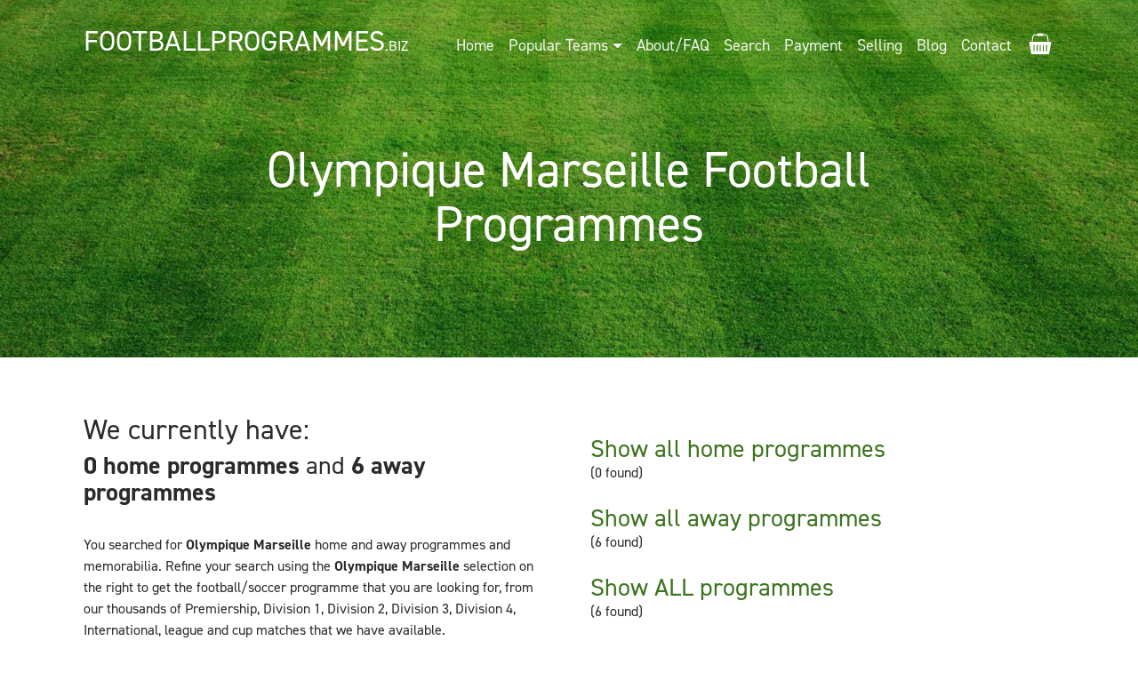

--- FILE ---
content_type: text/html; charset=UTF-8
request_url: https://www.footballprogrammes.biz/team/olympique-marseille
body_size: 3080
content:
<!DOCTYPE html>
<html lang="en">
<head>
  <meta charset="utf-8">
  <meta http-equiv="X-UA-Compatible" content="IE=edge">
  <meta name="viewport" content="width=device-width, initial-scale=1, shrink-to-fit=no">
  <meta http-equiv="Content-Type" content="text/html; charset=iso-8859-1" />
  <title>Olympique Marseille - Football programmes & memorabilia</title>
  <meta name="description" content="All available football programmes for Olympique Marseille." />
<meta name="keywords" content="football programmes, football memorabilia, soccer programmes, football collectibles, Arsenal, Chelsea, Liverpool, Man Utd, Manchester United, Spurs, football souvenirs, soccer programs, UEFA Champions League, World Cup, FIFA, international football, English football, futball, fussbal, programa, stadionzeitungen, football progs, FA Cup, Cup Finals, League Cup, World Club Championship, Toyota Cup, Football, Soccer, Programs, programmes, memorabilia, tickets, matches, match, booklet, booklets" />
<link rel="shortcut icon" href="/favicon.ico" />
  <link href="/dist/styles/main-f3ef794feb.css" rel="stylesheet" type="text/css" />
  <meta name="verify-v1" content="4x7CHvEZaTsXSeZrKWxZxYF+3CjvdUBfwIphuTs96iY=" />
  <link rel="stylesheet" href="https://use.typekit.net/bcp4bwg.css">
  	<!-- Google tag (gtag.js) -->
	<script async src="https://www.googletagmanager.com/gtag/js?id=G-4CGB4ZFCMW"></script>
	<script>
	  window.dataLayer = window.dataLayer || [];
	  function gtag(){dataLayer.push(arguments);}
	  gtag('js', new Date());

	  gtag('config', 'G-4CGB4ZFCMW');
	</script>
</head>
<body>
	<nav class="navbar navbar-toggleable-sm navbar-inverse hidden-print">
	    <div class="container">
		    <button class="navbar-toggler navbar-toggler-right" type="button" data-toggle="collapse" data-target="#navbarsExampleDefault" aria-controls="navbarsExampleDefault" aria-expanded="false" aria-label="Toggle navigation">
		        <span class="navbar-toggler-icon"></span>
		    </button>
		    <a class="navbar-brand" href="/">FootballProgrammes<span>.biz</span></a>
		    <div class="collapse navbar-collapse justify-content-end hidden-print" id="navbarsExampleDefault">
	<ul class="nav navbar-nav">
		<li class="nav-item ">
			<a class="nav-link" href="/">Home</a>
		</li>
		<li class="nav-item dropdown ">
			<a class="nav-link dropdown-toggle" href="#" id="navbarDropdown" role="button" data-toggle="dropdown" aria-haspopup="true" aria-expanded="false">Popular Teams</a>
			<ul class="dropdown-menu" aria-labelledby="navbarDropdown">

					<li class="dropdown-item"><a class="navbar-link" href="/team/liverpool">Liverpool</a></li><li class="dropdown-item"><a class="navbar-link" href="/team/east-germany">East Germany</a></li><li class="dropdown-item"><a class="navbar-link" href="/team/georgia">Georgia</a></li><li class="dropdown-item"><a class="navbar-link" href="/team/flamengo">Flamengo</a></li><li class="dropdown-item"><a class="navbar-link" href="/team/poland">Poland</a></li><li class="dropdown-item"><a class="navbar-link" href="/team/france">France</a></li><li class="dropdown-item"><a class="navbar-link" href="/team/united-kingdom">United Kingdom</a></li><li class="dropdown-item"><a class="navbar-link" href="/team/leeds-united">Leeds United</a></li><li class="dropdown-item"><a class="navbar-link" href="/team/manchester-united">Manchester United</a></li><li class="dropdown-item"><a class="navbar-link" href="/team/tottenham-hotspur">Tottenham Hotspur</a></li>
		          <li class="dropdown-item"><a class="navbar-link" href="/teams">View All</a></li>
		        </ul>
		</li>
		<li class="nav-item ">
			<a class="nav-link" href="/about">About/FAQ</a>
		</li>
		<li class="nav-item ">
			<a class="nav-link" href="/search">Search</a>
		</li>
		<li class="nav-item ">
			<a class="nav-link" href="/payment">Payment</a>
		</li>
		<li class="nav-item ">
			<a class="nav-link" href="/selling">Selling</a>
		</li>
		<li class="nav-item ">
			<a class="nav-link" href="/blog">Blog</a>
		</li>
		<li class="nav-item ">	
			<a class="nav-link" href="/contact">Contact</a>
		</li>
	</ul>
</div>
        <div id="floatbasket" class="navbar-basket">
          <a title="You  have no items in your basket" href="/basket"><span>View basket</span></a>
          </div>
        </div>
		</div>
	</nav>
	<main id="content">
<div class="hero-block">
  <div class="container">
    <div class="row justify-content-center">
      <div class="col-xl-10">
        <h1 class="hero-block-title">
        	        		Olympique Marseille Football Programmes
        	        </h1>
      </div>
    </div>
  </div>
</div>

<div class="block">
  	<div class="container">
    	<div class="row">
    		<div class="col-md-6">
    										<h2>We currently have:</h2>   
						    <h3><strong>0 home programmes</strong> and <strong>6 away programmes</strong></h3>
						    	<br>
								<!--<								<br>
								<p><a  class="btn btn-primary btn-lg" href="/team?add=643">Add this team to your favourites</a></p><br>
								-->
								<p>You searched for <strong>Olympique Marseille</strong> home and away programmes and memorabilia. Refine your search using the <strong>Olympique Marseille</strong>  selection on the right to get the football/soccer programme that you are looking for, from our thousands of Premiership, Division 1, Division 2, Division 3, Division 4, International, league and cup matches that we have available.</p>
												</div>		
					<div class="col-md-6">
											
			        				        
			        				     <br>  
					<h3  style="margin:0;"><a href="http://www.footballprogrammes.biz/dosearch?home=643&amp;away=0&amp;season=0&amp;Submit=Search">Show all home programmes </a></h3>
				
					(0 found)<br /><br>

				    <h3  style="margin-bottom:0;"><a href="http://www.footballprogrammes.biz/dosearch?home=0&amp;away=643&amp;season=0&amp;Submit=Search">Show all away programmes</a></h3> 
				    (6 found)
				  <br /><br>


				    <h3 style="margin-bottom:0;"><a href="http://www.footballprogrammes.biz/dosearch?home=643&amp;away=643&amp;season=0&amp;Submit=Search&amp;op=1">Show ALL programmes</a></h3>
				    (6 found)
				  <br />
									</div>
	</div>	
</div>
</main>
<footer class="block block-footer">
	<div class="container">
		<div class="row">
			<div class="col-md-8">
				<p>Website by <a href="https://coopa.net" target="_blank">Coopa.net</a> &amp; Tybarn Associates	
				<br>
				Football Programmes is a trading name of West London Programmes - Copyright  &copy; 2026 - All Rights Reserved</p>
			</div>
			<div class="col-md-4 text-right">
				<p  style="margin-top:-7px;"><a href="https://www.instagram.com/westlondonprogrammes">@westlondonprogrammes <img src="/images/instagram.svg" width="40" height="40" alt='@westlondonprogrammes'></a></p>
			</div>
		</div>
	</div>
</footer>
<script src="/bower_components/jquery/dist/jquery.min.js"></script>
<script src="https://cdnjs.cloudflare.com/ajax/libs/tether/1.4.0/js/tether.min.js" integrity="sha384-DztdAPBWPRXSA/3eYEEUWrWCy7G5KFbe8fFjk5JAIxUYHKkDx6Qin1DkWx51bBrb" crossorigin="anonymous"></script>
<script src="https://maxcdn.bootstrapcdn.com/bootstrap/4.0.0-alpha.6/js/bootstrap.min.js" integrity="sha384-vBWWzlZJ8ea9aCX4pEW3rVHjgjt7zpkNpZk+02D9phzyeVkE+jo0ieGizqPLForn" crossorigin="anonymous"></script>
<script type="text/javascript">
var gaJsHost = (("https:" == document.location.protocol) ? "https://ssl." : "http://www.");
document.write(unescape("%3Cscript src='" + gaJsHost + "google-analytics.com/ga.js' type='text/javascript'%3E%3C/script%3E"));
</script>
<script src="/dist/js/main.min.js"></script>
<script type="text/javascript">
try {
var pageTracker = _gat._getTracker("UA-10012274-1");
pageTracker._trackPageview();
} catch(err) {}</script>
<script language="javascript" type="text/javascript">
	basketcount = '0';
</script>

<div class="modal fade" id="infoModal" tabindex="-1" role="dialog" aria-labelledby="infoModalLabel" aria-hidden="true">
  <div class="modal-dialog modal-sm" role="document">
    <div class="modal-content">
        <!-- We load in content here -->
    </div>
  </div>
</div><div id="ajax_message_box"></div>
<script type="text/javascript">
	$(function(){

		$("#infoModal").on("show.bs.modal", function(e) {

			if ( $(e.relatedTarget).hasClass('btn-iteminfo') ) {
			    var link = $(e.relatedTarget);
			    $(this).find(".modal-content").load(link.attr("href") + ' #programinfobox');
			} else if ( $(e.relatedTarget).hasClass('btn-buy') ) {
				var link = '/ajax/request_handler?xaction=basket_add&prog=' + $(e.relatedTarget).data('programme');
		    	$(this).find(".modal-content").load(link + ' #basketinfobox');
			}
		});

	});
</script>
		
</body>
</html>


--- FILE ---
content_type: image/svg+xml
request_url: https://www.footballprogrammes.biz/dist/images/shopping-cart.svg
body_size: 1452
content:
<svg version="1.1" id="Layer_1" xmlns="http://www.w3.org/2000/svg" x="0" y="0" width="512" height="512" viewBox="0 0 512 512" xml:space="preserve"><path fill="#FFF" d="M461.5 222h-411c-11.046 0-20 8.954-20 20l40 207c0 11.046 8.954 20 20 20h331c11.046 0 20-8.954 20-20l40-207c0-11.046-8.954-20-20-20zM138 403.5c0 5.799-4.701 10.5-10.5 10.5s-10.5-4.701-10.5-10.5v-117c0-5.799 4.701-10.5 10.5-10.5h.001c5.799 0 10.5 4.701 10.5 10.5v117zm66 0c0 5.799-4.701 10.5-10.5 10.5s-10.5-4.701-10.5-10.5v-117c0-5.799 4.701-10.5 10.5-10.5h.001c5.798 0 10.5 4.701 10.5 10.5v117zm62 0c0 5.799-4.701 10.5-10.5 10.5s-10.5-4.701-10.5-10.5v-117c0-5.799 4.701-10.5 10.5-10.5h.001c5.798 0 10.5 4.701 10.5 10.5v117zm65 0c0 5.799-4.701 10.5-10.5 10.5s-10.5-4.701-10.5-10.5v-117c0-5.799 4.701-10.5 10.5-10.5s10.5 4.701 10.5 10.5v117zm65 0c0 5.799-4.701 10.5-10.5 10.5s-10.5-4.701-10.5-10.5v-117c0-5.799 4.701-10.5 10.5-10.5s10.5 4.701 10.5 10.5v117zM416.595 121.376c-3.04-25.57-25.181-47.13-50.66-50.02-7.088-.521-30.334-.401-46.035-.348C318.899 60.897 310.373 53 300 53h-87c-10.387 0-18.92 7.919-19.901 18.049-19.155-.169-49.697-.793-60.374 3.647-19.07 7.12-34.01 24.74-37.04 44.99-4.64 29.089-9.399 58.169-13.91 87.291 6.721.029 13.44.159 20.16-.021 4.53-27.64 8.83-55.31 13.34-82.95 1.83-16.4 15.96-30.24 32.12-32.61 6.937-.618 30.914-.396 46.275-.343C195.911 99.648 203.703 106 213 106h87c9.31 0 17.11-6.37 19.34-14.982 14.012.012 34.461.038 39.715-.012 18.1-.27 35.21 14.37 37.569 32.34 4.561 27.86 8.82 55.77 13.471 83.61 6.7.21 13.42-.011 20.13.01-4.42-28.55-9.111-57.05-13.63-85.59z"/></svg>

--- FILE ---
content_type: image/svg+xml
request_url: https://www.footballprogrammes.biz/images/instagram.svg
body_size: 1335
content:
<svg xmlns="http://www.w3.org/2000/svg" width="40" height="40" viewBox="0 0 40 40">
  <g id="Group_243" data-name="Group 243" transform="translate(-1181 -4125)">
    <circle id="Ellipse_10" data-name="Ellipse 10" cx="20" cy="20" r="20" transform="translate(1181 4125)" fill="#3C3C3C"/>
    <g id="Group_42" data-name="Group 42" transform="translate(1190.872 4135.042)">
      <path id="Path_50" data-name="Path 50" d="M7.483,10.723a3.322,3.322,0,0,1-3.24-3.24,3.322,3.322,0,0,1,3.24-3.24,3.322,3.322,0,0,1,3.24,3.24,3.322,3.322,0,0,1-3.24,3.24m0-8.423A5.255,5.255,0,0,0,2.3,7.483a5.072,5.072,0,0,0,5.183,4.967,4.887,4.887,0,0,0,4.967-4.967A5.072,5.072,0,0,0,7.483,2.3" transform="translate(2.667 2.667)" fill="#fff"/>
      <path id="Path_51" data-name="Path 51" d="M8.875,2.9a1.245,1.245,0,0,1-1.3,1.3c-.864,0-1.08-.648-1.08-1.3A1.245,1.245,0,0,1,7.8,1.6c.864,0,1.08.648,1.08,1.3" transform="translate(7.538 1.856)" fill="#fff"/>
      <g id="Group_41" data-name="Group 41" transform="translate(0)">
        <path id="Path_52" data-name="Path 52" d="M14.038,0H6.047A6.18,6.18,0,0,0,0,6.047v7.991a6.037,6.037,0,0,0,6.047,6.047h7.991a6.037,6.037,0,0,0,6.047-6.047V6.047A6.037,6.037,0,0,0,14.038,0Zm4.1,14.254a3.871,3.871,0,0,1-3.892,3.892H5.615a3.871,3.871,0,0,1-3.892-3.892V5.615A3.871,3.871,0,0,1,5.615,1.724h8.639a3.871,3.871,0,0,1,3.892,3.892Z" transform="translate(0 0)" fill="#fff" stroke="#fff" stroke-width="0.1"/>
      </g>
    </g>
  </g>
</svg>
